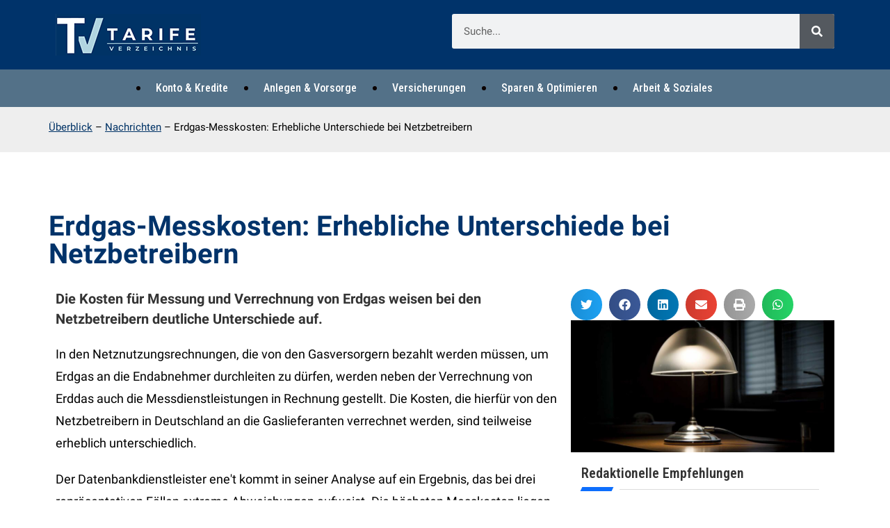

--- FILE ---
content_type: text/html; charset=utf-8
request_url: https://www.google.com/recaptcha/api2/aframe
body_size: 265
content:
<!DOCTYPE HTML><html><head><meta http-equiv="content-type" content="text/html; charset=UTF-8"></head><body><script nonce="uCwLqNS2EdisciuJOCQpmw">/** Anti-fraud and anti-abuse applications only. See google.com/recaptcha */ try{var clients={'sodar':'https://pagead2.googlesyndication.com/pagead/sodar?'};window.addEventListener("message",function(a){try{if(a.source===window.parent){var b=JSON.parse(a.data);var c=clients[b['id']];if(c){var d=document.createElement('img');d.src=c+b['params']+'&rc='+(localStorage.getItem("rc::a")?sessionStorage.getItem("rc::b"):"");window.document.body.appendChild(d);sessionStorage.setItem("rc::e",parseInt(sessionStorage.getItem("rc::e")||0)+1);localStorage.setItem("rc::h",'1769069276182');}}}catch(b){}});window.parent.postMessage("_grecaptcha_ready", "*");}catch(b){}</script></body></html>

--- FILE ---
content_type: text/javascript; charset=utf-8
request_url: https://www.tarife-verzeichnis.de/wp-content/plugins/elementor-pro/assets/js/menu-title-keyboard-handler.8482fb61223805f5ee8f.bundle.min.js
body_size: 1945
content:
/*! elementor-pro - v3.23.0 - 05-08-2024 */
"use strict";(self.webpackChunkelementor_pro=self.webpackChunkelementor_pro||[]).push([[244],{6921:(e,t,n)=>{var s=n(3203);Object.defineProperty(t,"__esModule",{value:!0}),t.default=void 0;var i=s(n(3231)),o=n(6542);class MenuTitleKeyboardHandler extends elementorModules.frontend.handlers.Base{constructor(){super(...arguments),(0,i.default)(this,"isEditorElementsChanged",!1)}__construct(){super.__construct(...arguments),this.focusableElementSelector=(0,o.focusableElementSelectors)(),this.handleMenuToggleKeydown=this.handleMenuToggleKeydown.bind(this)}getDefaultSettings(){return{selectors:{widgetInnerWrapper:".e-n-menu",menuItem:".e-n-menu-item",menuItemWrapper:".e-n-menu-title",focusableMenuElement:".e-focus",itemContainer:".e-n-menu-content > .e-con, .e-n-menu-heading > .e-con",menuToggle:".e-n-menu-toggle",directTabTitle:":scope > .elementor-widget-container > .e-n-menu > .e-n-menu-wrapper > .e-n-menu-heading > .e-n-menu-item > .e-n-menu-title",tabDropdown:".e-n-menu-dropdown-icon"},ariaAttributes:{titleStateAttribute:"aria-expanded",activeTitleSelector:'[aria-expanded="true"]',titleControlAttribute:"aria-controls"},datasets:{titleIndex:"data-focus-index"}}}getDefaultElements(){const e=this.getSettings("selectors");return{$menuItemWrappers:this.findElement(e.menuItemWrapper),$focusableMenuElements:this.findElement(e.focusableMenuElement),$itemContainers:this.findElement(e.itemContainer),$focusableContainerElements:this.getFocusableElements(this.findElement(e.itemContainer)),$menuToggle:this.findElement(e.menuToggle)}}getFocusableElements(e){return e.find(this.focusableElementSelector).not('[disabled], [inert], [tabindex="-1"]')}getTitleIndex(e){const{titleIndex:t}=this.getSettings("datasets");return parseInt(e?.getAttribute(t))}getTitleFilterSelector(e){const{titleIndex:t}=this.getSettings("datasets");return`[${t}="${e}"]`}getActiveTitleElement(){const e=this.getSettings("ariaAttributes").activeTitleSelector;return this.elements.$focusableMenuElements.filter(e)}onInit(){super.onInit(...arguments);let e=1;this.elements.$focusableMenuElements.each(((t,n)=>{n.setAttribute(this.getSettings("datasets").titleIndex,e++)}))}getTitleEvents(){return{keydown:this.handleTitleKeyboardNavigation.bind(this),keyup:this.handeTitleKeyUp.bind(this)}}getContentElementEvents(){return{keydown:this.handleContentElementKeyboardNavigation.bind(this)}}bindEvents(){this.elements.$focusableMenuElements.on(this.getTitleEvents()),this.elements.$focusableContainerElements.on(this.getContentElementEvents()),elementorFrontend.elements.$window.on("keydown",this.handleMenuToggleKeydown),elementorFrontend.elements.$window.on("elementor/nested-container/atomic-repeater",this.linkContainer.bind(this))}unbindEvents(){this.elements.$focusableMenuElements.off(this.getTitleEvents()),this.elements.$focusableContainerElements.off(this.getContentElementEvents()),elementorFrontend.elements.$window.off("keydown",this.handleMenuToggleKeydown),elementorFrontend.elements.$window.off("elementor/nested-container/atomic-repeater",this.linkContainer.bind(this))}handleMenuToggleKeydown(e){"Escape"===e.key&&(e.preventDefault(),e.stopPropagation(),this.closeMenuDropdown())}handleTitleKeyboardNavigation(e){switch(e.key){case"Tab":this.maybeRebindFocusableElements();const t=this.elements.$focusableMenuElements,n=!e.shiftKey,s=n&&t.last().is(jQuery(e.currentTarget)),i=!n&&t.first().is(jQuery(e.currentTarget));if(this.isDropdownLayout()&&!s&&!i)return;const o=!e.currentTarget.getAttribute("aria-expanded")||"false"===e.currentTarget?.getAttribute("aria-expanded");(n&&o||i)&&(this.closeActiveContentElements(),this.closeMenuDropdown());break;case"Home":case"End":this.handleTitleHomeOrEndKey(e);break;case"Enter":case" ":this.handleTitleActivationKey(e);break;case"Escape":this.handleTitleEscapeKey(e)}}handeTitleKeyUp(e){if(this.isDropdownLayout())return!0;const t="Tab"===e.key,n=!e.currentTarget.getAttribute("aria-expanded")||"false"===e.currentTarget?.getAttribute("aria-expanded");t&&n&&this.closeActiveContentElements()}isDropdownLayout(){const e=this.getSettings("selectors");return"dropdown"===this.$element.find(e.widgetInnerWrapper).attr("data-layout")}closeMenuDropdown(){this.isDropdownLayout()&&elementorFrontend.elements.$window.trigger("elementor/mega-menu/dropdown-toggle-by-keyboard",{widgetId:this.getID(),show:!1})}handleTitleHomeOrEndKey(e){e.preventDefault();const t=this.getTitleIndex(e.currentTarget)||1,n=this.elements.$focusableMenuElements.length,s=this.getTitleIndexFocusUpdated(e,t,n);this.setTitleFocus(s),e.stopPropagation()}handleTitleActivationKey(e){if(e.preventDefault(),this.handleTitleLinkEnterOrSpaceEvent(e))return;const t=this.getTitleIndex(e.currentTarget);elementorFrontend.elements.$window.trigger("elementor/nested-elements/activate-by-keyboard",{widgetId:this.getID(),titleIndex:t})}setTitleFocus(e){this.elements.$focusableMenuElements.filter(this.getTitleFilterSelector(e)).trigger("focus")}handleTitleLinkEnterOrSpaceEvent(e){const t="a"===e?.currentTarget?.tagName?.toLowerCase();return!elementorFrontend.isEditMode()&&t&&(e?.currentTarget?.click(),e.stopPropagation()),t}handleTitleEscapeKey(e){e.preventDefault(),e.stopPropagation(),this.isDropdownLayout()&&(elementorFrontend.elements.$window.trigger("elementor/mega-menu/dropdown-toggle-by-keyboard",{widgetId:this.getID()}),this.setFocusToMenuToggle()),elementorFrontend.elements.$window.trigger("elementor/nested-elements/activate-by-keyboard",{widgetId:this.getID()})}setFocusToMenuToggle(){const e=this.getSettings("selectors");this.$element.find(e.menuToggle).trigger("focus")}handleContentElementKeyboardNavigation(e){switch(e.key){case"Tab":e.shiftKey||this.handleContentElementTabEvents(e);break;case"Escape":e.preventDefault(),e.stopPropagation(),this.handleContentElementEscapeEvents(e)}}maybeRebindFocusableElements(){this.isEditorElementsChanged&&(this.elements.$focusableContainerElements.off(this.getContentElementEvents()),this.elements.$focusableContainerElements=this.getFocusableElements(this.elements.$itemContainers),this.elements.$focusableContainerElements.on(this.getContentElementEvents()),this.isEditorElementsChanged=!1)}handleContentElementTabEvents(e){const t=this.getSettings("selectors"),n=jQuery(e.currentTarget),s=t.itemContainer,i=n.closest(s),o=this.getFocusableElements(i).last();if(!n.is(o))return;this.isDropdownLayout()||this.closeActiveContentElements();const l=t.menuItem,r=0===i.closest(l).next(l).length;this.isDropdownLayout()&&r&&(this.closeActiveContentElements(),this.closeMenuDropdown())}handleContentElementEscapeEvents(){this.getActiveTitleElement().trigger("focus"),this.closeActiveContentElements()}closeActiveContentElements(){elementorFrontend.elements.$window.trigger("elementor/nested-elements/activate-by-keyboard",{widgetId:this.getID()})}linkContainer(e){const{container:t}=e.detail,n=t.model.get("id"),s=String(this.$element.data("id")),i=t.view.$el;n===s&&(this.updateIndexValues(i),this.updateListeners(i))}updateIndexValues(e){const{selectors:{directTabTitle:t,tabDropdown:n}}=this.getDefaultSettings(),s=e[0].querySelectorAll(t);let i=1;s.forEach((e=>{e.querySelector("a")&&e.querySelector("a").setAttribute("data-focus-index",i++),e.querySelector(n)&&e.querySelector(n).setAttribute("data-focus-index",i++)}))}updateListeners(e){this.elements.$focusableMenuElements.off();const{selectors:{focusableMenuElement:t,itemContainer:n}}=this.getSettings();this.elements.$focusableMenuElements=e.find(t),this.elements.$itemContainers=e.find(n),this.elements.$focusableMenuElements.on(this.getTitleEvents()),this.isEditorElementsChanged=!0}}t.default=MenuTitleKeyboardHandler}}]);